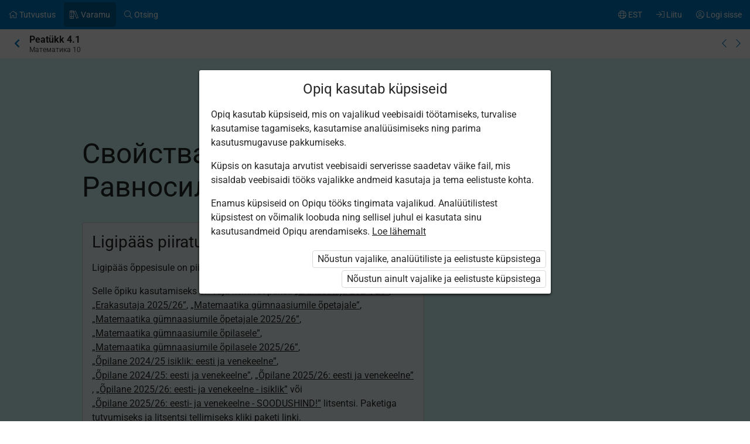

--- FILE ---
content_type: text/css
request_url: https://astrablobs.blob.core.windows.net/kitcontent/3c4c7260-fb49-4471-bb1e-67ca8c490b01/css/a3c5c59a-6093-4c14-871d-14366cde3c38.css
body_size: 2408
content:
.kit-Pmcj2-i1, .kit-Pmcj2-i2, .kit-Pmcj2-i3, .kit-Pmcj2-i4, .kit-Pmcj2-i5, .kit-Pmcj2-i6, .kit-Pmcj2-i6, .kit-Pmcj2-i7 {}
.kit-Pmcj2-i1 {color: red;}
.kit-Pmcj2-i2 {color: blue;}
.kit-Pmcj2-i3 {color: green;}
.kit-Pmcj2-i4 {background-color: #dcecb9;}
.kit-Pmcj2-i5 {background-color: #fffdbd;}
.kit-Pmcj2-i6 {color: white;}
.kit-Pmcj2-i7 {color: #448c84;}
.kit-Pmcj2-i8 {color: white; background-color: #448c84; padding: 9px; border-radius: 13px;}

.kit-Pmcj2-k1, .kit-Pmcj2-k2, .kit-Pmcj2-k3, .kit-Pmcj2-k4, .kit-Pmcj2-k5, .kit-Pmcj2-k8 {padding: 16px; border-radius: 4px; margin-bottom: 16px; clear: left; overflow: auto;}
.kit-Pmcj2-k1 {background-color: #dcecb9;}
.kit-Pmcj2-k2 {background-color: #fffdbd;}
.kit-Pmcj2-k3 {background-color: #ffd8cf;}
.kit-Pmcj2-k4 {background-color: #c0eeff;}
.kit-Pmcj2-k5 {background-color: #eeeeee;}
.kit-Pmcj2-k6 {background-color: #448c84;}
.kit-Pmcj2-k7 {background-color: #6adbce;}
.kit-Pmcj2-k8 {background-color: #ffffff;}
.kit-Pmcj2-k9 .head h3 {display: none;}


.kit-Pmcj2-s1, .kit-Pmcj2-s2, .kit-Pmcj2-s3, .kit-Pmcj2-s4, .kit-Pmcj2-s5 {}
.kit-Pmcj2-s1 {background-color: #000; color: white;}
.kit-Pmcj2-s2 {background-color: #fffdbd;}
.kit-Pmcj2-s3 {background-color: #ffd8cf;}
.kit-Pmcj2-s4 {background-color: #c0eeff;}
.kit-Pmcj2-s5 {background-color: #eeeeee;}
.kit-Pmcj2-s6 {background-color: #d5fdf9;}


.kit-Pmcj2-klahv {
    border: solid 1px rgb(68, 140, 132); 
	border-radius: 6px;
  	background: rgb(255, 255, 255);
 	padding: 3px;
  	display: inline-block;
  	min-width: 30px;
  	text-align: center;
}

.kit-Pmcj2-displei {
    border: solid 1px rgb(68, 140, 132); 
	border-radius: 6px;
  	background: rgb(206, 232, 187);
 	padding: 3px 9px;
  	display: inline-block;
  	width: 100px;
  	text-align: center;
}

.kit-Pmcj2-defin {
    border: solid 3px rgb(68, 140, 132); 
	border-radius: 30px;
  	background: rgb(106, 219, 206);
  	padding: 16px ;
    margin-bottom: 16px;
    clear: left; 
    overflow: auto;
}

.kit-Pmcj2-naide {
    border: solid 3px rgb(68, 140, 132); 
	border-radius: 30px;
  	background: rgb(255, 255, 255);
  	padding: 16px ;
    margin-bottom: 16px;
    clear: left; 
    overflow: auto;

}

.kit-Pmcj2-peidus-h1 hi {display: none;

}

.kit-Pmcj2-peidus-h2 h2 {display: none;

}

/* S */

.kit-Pmcj2-s11, .kit-Pmcj2-s12 {}

.kit-Pmcj2-s11 {background-color: #448c84;}
.kit-Pmcj2-s12 h1 {font-size: 48px; color: #ffffff;}